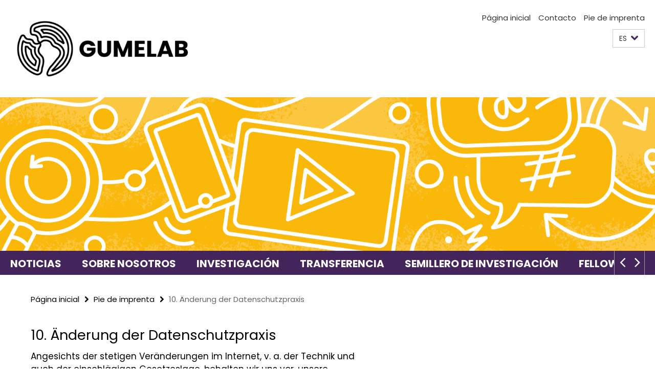

--- FILE ---
content_type: text/html; charset=utf-8
request_url: https://www.gumelab.net/es/impressum/datenschutzhinweise/10_aenderungen.html
body_size: 3861
content:
<!DOCTYPE html><!-- rendered 2026-01-06 09:50:57 (UTC) --><html class="ltr" lang="es"><head><title>10. Änderung der Datenschutzpraxis • GUMELAB</title><!-- BEGIN Fragment default/25123017/views/head_meta/118790992/1629189385?112120:1823 -->
<meta charset="utf-8" /><meta content="IE=edge" http-equiv="X-UA-Compatible" /><meta content="width=device-width, initial-scale=1.0" name="viewport" /><meta content="authenticity_token" name="csrf-param" />
<meta content="rQWlQFlTFj7QQcVUva25pc7zTMew3lI5aIkCZu1PK6o=" name="csrf-token" /><meta content="10. Änderung der Datenschutzpraxis" property="og:title" /><meta content="website" property="og:type" /><meta content="https://www.gumelab.net/es/impressum/datenschutzhinweise/10_aenderungen.html" property="og:url" /><!-- BEGIN Fragment default/25123017/views/open_graph_image/117111387/1693226857?112311:20011 -->
<!-- END Fragment default/25123017/views/open_graph_image/117111387/1693226857?112311:20011 -->
<meta content="index,follow" name="robots" /><meta content="2012-10-19" name="dc.date" /><meta content="10. Änderung der Datenschutzpraxis" name="dc.name" /><meta content="DE-BE" name="geo.region" /><meta content="Berlin" name="geo.placename" /><meta content="52.448131;13.286102" name="geo.position" /><link href="https://www.gumelab.net/es/impressum/datenschutzhinweise/10_aenderungen.html" rel="canonical" /><!-- BEGIN Fragment default/25123017/views/favicon/117111387/1693226857?015013:72019 -->
<link href="/favicon.ico" rel="shortcut icon" /><!-- END Fragment default/25123017/views/favicon/117111387/1693226857?015013:72019 -->
<!-- BEGIN Fragment default/25123017/head/rss/false/118789489/1693227603?115447:22003 -->
<!-- END Fragment default/25123017/head/rss/false/118789489/1693227603?115447:22003 -->
<!-- END Fragment default/25123017/views/head_meta/118790992/1629189385?112120:1823 -->
<!-- BEGIN Fragment default/25123017/head/assets/117111387/1693226857/?054804:86400 -->
<link href="/assets/default2/gumelab_application-part-1-0243df0d94.css" media="all" rel="stylesheet" type="text/css" /><link href="/assets/default2/gumelab_application-part-2-946ea03f93.css" media="all" rel="stylesheet" type="text/css" /><script src="/assets/default2/application-781670a880dd5cd1754f30fcf22929cb.js" type="text/javascript"></script><!--[if lt IE 9]><script src="/assets/default2/html5shiv-d11feba7bd03bd542f45c2943ca21fed.js" type="text/javascript"></script><script src="/assets/default2/respond.min-31225ade11a162d40577719d9a33d3ee.js" type="text/javascript"></script><![endif]--><meta content="Rails Connector for Infopark CMS Fiona by Infopark AG (www.infopark.de); Version 6.8.2.36.82613853" name="generator" /><!-- END Fragment default/25123017/head/assets/117111387/1693226857/?054804:86400 -->
</head><body class="site-gumelab layout-size-L"><div class="debug page" data-current-path="/es/impressum/datenschutzhinweise/10_aenderungen/"><a class="sr-only" href="#content">Springe direkt zu Inhalt </a><div class="horizontal-bg-container-header nocontent"><div class="container container-header"><header><!-- BEGIN Fragment default/25123017/header-part-1/118789489/1693227603/?184954:46800 -->
<a accesskey="O" id="seitenanfang"></a><div class="nada-identity-wrapper has-logo"><a class="nada-identity-logo-link" href="/es/index.html" title="A la página principal de Geschichtsvermittlung durch Unterhaltungsmedien in Lateinamerika. Labor für Erinnerungsforschung und digitale Methoden"><img alt="gumelab-logo" class="nada-identity-logo" src="/_media/design/Logo-Rectangular-1080px-transparent-.png?width=500" /></a><a accesskey="H" class="nada-identity-text-link" href="/es/index.html" title="A la página principal de Geschichtsvermittlung durch Unterhaltungsmedien in Lateinamerika. Labor für Erinnerungsforschung und digitale Methoden"><span class="nada-identity-text">GUMELAB</span></a></div><h1 class="hide">Geschichtsvermittlung durch Unterhaltungsmedien in Lateinamerika. Labor für Erinnerungsforschung und digitale Methoden</h1><hr class="hide" /><h2 class="sr-only">Herramientas de navegación</h2><ul class="top-nav no-print"><li><a href="/es/index.html" rel="index" title="A la página principal de Geschichtsvermittlung durch Unterhaltungsmedien in Lateinamerika. Labor für Erinnerungsforschung und digitale Methoden">Página inicial</a></li><li><a href="/es/kontakt/index.html" title="">Contacto</a></li><li><a href="/es/impressum/index.html" title="Impressum gemäß § 5 TMG/ § 55 RStV">Pie de imprenta</a></li></ul><!-- END Fragment default/25123017/header-part-1/118789489/1693227603/?184954:46800 -->
<a class="services-menu-icon no-print"><div class="icon-close icon-cds icon-cds-wrong" style="display: none;"></div><div class="icon-menu"><div class="dot"></div><div class="dot"></div><div class="dot"></div></div></a><div class="services no-print"><!-- BEGIN Fragment default/25123017/header/languages/118789489/1693227603/?113713:4027 -->
<div class="services-language dropdown"><div aria-haspopup="listbox" aria-label="Sprache auswählen" class="services-dropdown-button btn btn-default" id="lang" role="button"><span aria-label="Español">ES</span><div class="services-dropdown-button-icon"><div class="fa fa-chevron-down services-dropdown-button-icon-open"></div><div class="fa fa-chevron-up services-dropdown-button-icon-close"></div></div></div><ul class="dropdown-menu dropdown-menu-right" role="listbox" tabindex="-1"><li role="option"><a class="fub-language-version" data-locale="de" href="#" hreflang="de" lang="de" title="Deutschsprachige Version">DE: Deutsch</a></li><li role="option"><a class="fub-language-version" data-locale="en" href="#" hreflang="en" lang="en" title="English version">EN: English</a></li><li aria-disabled="true" aria-selected="true" class="disabled" role="option"><a href="#" lang="es" title="Esta página es la versión en Español">ES: Español</a></li></ul></div><!-- END Fragment default/25123017/header/languages/118789489/1693227603/?113713:4027 -->
<!-- BEGIN Fragment default/25123017/header-part-2/118789489/1693227603/?054954:86400 -->
<!-- END Fragment default/25123017/header-part-2/118789489/1693227603/?054954:86400 -->
</div></header></div></div><!-- BEGIN Fragment default/25123017/header-default-image/118789489/1693227603/?004804:68400 -->
<div class="horizontal-bg-container-header-non-cd"><div class="container container-header-non-cd" style="background-image: url('/_media/design/Banner.png');"><a href="/es/index.html" title="A la página principal de Geschichtsvermittlung durch Unterhaltungsmedien in Lateinamerika. Labor für Erinnerungsforschung und digitale Methoden"></a></div></div><!-- END Fragment default/25123017/header-default-image/118789489/1693227603/?004804:68400 -->
<!-- BEGIN Fragment default/25123017/navbar-wrapper-ajax/0/118789489/1693227603/?110157:3600 -->
<div class="navbar-wrapper cms-box-ajax-content" data-ajax-url="/es/index.html?comp=navbar&amp;irq=1&amp;pm=0"><nav class="main-nav-container no-print" style=""><div class="container main-nav-container-inner"><div class="main-nav-scroll-buttons" style="display:none"><div id="main-nav-btn-scroll-left" role="button"><div class="fa fa-angle-left"></div></div><div id="main-nav-btn-scroll-right" role="button"><div class="fa fa-angle-right"></div></div></div><div class="main-nav-toggle"><span class="main-nav-toggle-text">Menu</span><span class="main-nav-toggle-icon"><span class="line"></span><span class="line"></span><span class="line"></span></span></div><ul class="main-nav level-1" id="fub-main-nav"><li class="main-nav-item level-1 has-children" data-index="0" data-menu-item-path="#" data-menu-shortened="0"><a class="main-nav-item-link level-1" href="#" title="loading...">Noticias</a><div class="icon-has-children"><div class="fa fa-angle-right"></div><div class="fa fa-angle-down"></div><div class="fa fa-angle-up"></div></div><div class="container main-nav-parent level-2" style="display:none"><p style="margin: 20px;">loading... </p></div></li><li class="main-nav-item level-1 has-children" data-index="1" data-menu-item-path="#" data-menu-shortened="0"><a class="main-nav-item-link level-1" href="#" title="loading...">Sobre nosotros</a><div class="icon-has-children"><div class="fa fa-angle-right"></div><div class="fa fa-angle-down"></div><div class="fa fa-angle-up"></div></div><div class="container main-nav-parent level-2" style="display:none"><p style="margin: 20px;">loading... </p></div></li><li class="main-nav-item level-1 has-children" data-index="2" data-menu-item-path="#" data-menu-shortened="0"><a class="main-nav-item-link level-1" href="#" title="loading...">Investigación</a><div class="icon-has-children"><div class="fa fa-angle-right"></div><div class="fa fa-angle-down"></div><div class="fa fa-angle-up"></div></div><div class="container main-nav-parent level-2" style="display:none"><p style="margin: 20px;">loading... </p></div></li><li class="main-nav-item level-1 has-children" data-index="3" data-menu-item-path="#" data-menu-shortened="0"><a class="main-nav-item-link level-1" href="#" title="loading...">Transferencia</a><div class="icon-has-children"><div class="fa fa-angle-right"></div><div class="fa fa-angle-down"></div><div class="fa fa-angle-up"></div></div><div class="container main-nav-parent level-2" style="display:none"><p style="margin: 20px;">loading... </p></div></li><li class="main-nav-item level-1 has-children" data-index="4" data-menu-item-path="#" data-menu-shortened="0"><a class="main-nav-item-link level-1" href="#" title="loading...">Semillero de investigación</a><div class="icon-has-children"><div class="fa fa-angle-right"></div><div class="fa fa-angle-down"></div><div class="fa fa-angle-up"></div></div><div class="container main-nav-parent level-2" style="display:none"><p style="margin: 20px;">loading... </p></div></li><li class="main-nav-item level-1 has-children" data-index="5" data-menu-item-path="#" data-menu-shortened="0"><a class="main-nav-item-link level-1" href="#" title="loading...">Fellows</a><div class="icon-has-children"><div class="fa fa-angle-right"></div><div class="fa fa-angle-down"></div><div class="fa fa-angle-up"></div></div><div class="container main-nav-parent level-2" style="display:none"><p style="margin: 20px;">loading... </p></div></li><li class="main-nav-item level-1 has-children" data-index="6" data-menu-item-path="#" data-menu-shortened="0"><a class="main-nav-item-link level-1" href="#" title="loading...">Publicaciones y prensa</a><div class="icon-has-children"><div class="fa fa-angle-right"></div><div class="fa fa-angle-down"></div><div class="fa fa-angle-up"></div></div><div class="container main-nav-parent level-2" style="display:none"><p style="margin: 20px;">loading... </p></div></li></ul></div><div class="main-nav-flyout-global"><div class="container"></div><button id="main-nav-btn-flyout-close" type="button"><div id="main-nav-btn-flyout-close-container"><i class="fa fa-angle-up"></i></div></button></div></nav></div><script type="text/javascript">$(document).ready(function () { Luise.Navigation.init(); });</script><!-- END Fragment default/25123017/navbar-wrapper-ajax/0/118789489/1693227603/?110157:3600 -->
<div class="content-wrapper main horizontal-bg-container-main"><div class="container breadcrumbs-container nocontent"><div class="row"><div class="col-xs-12"><div class="box breadcrumbs no-print"><p class="hide">Micronavegación</p><ul class="fu-breadcrumb"><li><a href="/es/index.html">Página inicial</a><i class="fa fa-chevron-right"></i></li><li><a href="/es/impressum/index.html">Pie de imprenta</a><i class="fa fa-chevron-right"></i></li><li class="active">10. Änderung der Datenschutzpraxis</li></ul></div></div></div></div><div class="container"><div class="row"><main class="col-m-7 print-full-width"><!--skiplink anchor: content--><div class="fub-content fub-fu_faq_dok"><a id="content"></a><div class="box box-standard-body box-standard-body-cms-7"><h1>10. Änderung der Datenschutzpraxis</h1><!-- BEGIN Fragment default/25123017/content_media/118790992/1629189385/118790992/1629189385/?110058:601 -->
<!-- END Fragment default/25123017/content_media/118790992/1629189385/118790992/1629189385/?110058:601 -->
<div class="editor-content hyphens"><p>Angesichts der stetigen Veränderungen im Internet, v. a. der Technik und auch der einschlägigen Gesetzeslage, behalten wir uns vor, unsere Datenschutzpraxis von Zeit zu Zeit anzupassen, sofern dies erforderlich wird. Derlei Anpassungen der Datenschutzpraxis werden dann hier auf dieser Seite mit einem zeitlichen Vorlauf von zwei Kalenderwochen angekündigt, sofern dies durch die die Anpassung verursachenden Umstände möglich bleibt.</p></div></div><noscript><div class="warning_box"><em class="mark-4">Para ver mejor el contenido de esta página active JavaScript!</em></div></noscript></div></main><!-- BEGIN Fragment default/25123017/sidebar_subtree/118789489/1693227603/?111723:1801 -->
<!-- END Fragment default/25123017/sidebar_subtree/118789489/1693227603/?111723:1801 -->
</div></div></div><!-- BEGIN Fragment default/25123017/footer/banners/118789489/1693227603/?110158:3600 -->
<!-- END Fragment default/25123017/footer/banners/118789489/1693227603/?110158:3600 -->
<div class="horizontal-bg-container-footer no-print nocontent"><footer><div class="container container-footer-non-cd"><div class="row"><!-- BEGIN Fragment default/25123017/footer/col-2/118789489/1693227603/?110158:3600 -->
<div class="col-m-6 col-l-3"><div class="box"><h3 class="footer-section-headline">Herramientas de navegación</h3><ul class="footer-section-list fa-ul"><li><a href="/es/index.html" rel="index" title="A la página principal de Geschichtsvermittlung durch Unterhaltungsmedien in Lateinamerika. Labor für Erinnerungsforschung und digitale Methoden"><i class="fa fa-li fa-chevron-right"></i>Página inicial</a></li><li><a href="/es/kontakt/index.html" title=""><i class="fa fa-li fa-chevron-right"></i>Contacto</a></li><li><a href="/es/impressum/index.html" title="Impressum gemäß § 5 TMG/ § 55 RStV"><i class="fa fa-li fa-chevron-right"></i>Pie de imprenta</a></li></ul></div></div><!-- END Fragment default/25123017/footer/col-2/118789489/1693227603/?110158:3600 -->
<!-- BEGIN Fragment default/25123017/footer/col-3/118789489/1693227603/?110158:3600 -->
<div class="col-m-6 col-l-3"><div class="box"><h3 class="footer-section-headline">Redes sociales</h3><ul class="footer-section-list footer-section-list-social fa-ul"><li><a href="https://www.facebook.com/gumelabFU/" rel="external" target="_blank" title=""><i class="fa fa-li fa-facebook-square"></i>Facebook</a></li><li><a href="https://twitter.com/_GUMELAB" rel="external" target="_blank" title=""><i class="fa fa-li fa-twitter"></i>Twitter</a></li><li><a href="https://www.instagram.com/_gumelab/" rel="external" target="_blank" title=""><i class="fa fa-li fa-instagram"></i>Instagram</a></li><li><a href="https://www.linkedin.com/company/gumelab" rel="external" target="_blank" title=""><i class="fa fa-li fa-linkedin"></i>LinkedIn</a></li></ul></div></div><!-- END Fragment default/25123017/footer/col-3/118789489/1693227603/?110158:3600 -->
<div class="clearfix visible-m"></div><div class="col-m-6 col-l-3"><div class="box"><h3 class="footer-section-headline">Esta Página</h3><ul class="footer-section-list fa-ul"><li><a href="#" onclick="javascript:self.print();return false;" rel="alternate" role="button" title="Imprimir esta página"><i class="fa fa-li fa-chevron-right"></i>Imprimir</a></li><!-- BEGIN Fragment default/25123017/footer/col-4.rss/118789489/1693227603/?110159:3600 -->
<!-- END Fragment default/25123017/footer/col-4.rss/118789489/1693227603/?110159:3600 -->
<li><a href="/es/kontakt/index.html"><i class="fa fa-li fa-chevron-right"></i>Feedback</a></li><!-- BEGIN Fragment default/25123017/footer/col-4.languages/118789489/1693227603/?110159:3600 -->
<li><a class="fub-language-version" data-locale="es" href="/es/index.html?irq=0&amp;next=de" hreflang="de" lang="de" title="Deutschsprachige Version"><i class="fa fa-li fa-chevron-right"></i>Deutsch</a></li><li><a class="fub-language-version" data-locale="es" href="/es/index.html?irq=0&amp;next=en" hreflang="en" lang="en" title="English version"><i class="fa fa-li fa-chevron-right"></i>English</a></li><!-- END Fragment default/25123017/footer/col-4.languages/118789489/1693227603/?110159:3600 -->
</ul></div></div></div></div></footer></div><script src="/assets/default2/henry-55a2f6b1df7f8729fca2d550689240e9.js" type="text/javascript"></script></div></body></html>

--- FILE ---
content_type: text/html; charset=utf-8
request_url: https://www.gumelab.net/es/index.html?comp=navbar&irq=1&pm=0
body_size: 2637
content:
<!-- BEGIN Fragment default/25123017/navbar-wrapper/118789489/1693227603/?112058:1800 -->
<!-- BEGIN Fragment default/25123017/navbar/5bb44981c28aab8881354c413a51b14dbe674211/?105059:86400 -->
<nav class="main-nav-container no-print nocontent" style="display: none;"><div class="container main-nav-container-inner"><div class="main-nav-scroll-buttons" style="display:none"><div id="main-nav-btn-scroll-left" role="button"><div class="fa fa-angle-left"></div></div><div id="main-nav-btn-scroll-right" role="button"><div class="fa fa-angle-right"></div></div></div><div class="main-nav-toggle"><span class="main-nav-toggle-text">Menu</span><span class="main-nav-toggle-icon"><span class="line"></span><span class="line"></span><span class="line"></span></span></div><ul class="main-nav level-1" id="fub-main-nav"><li class="main-nav-item level-1" data-index="0" data-menu-item-path="/es/aktuelles" data-menu-shortened="0" id="main-nav-item-aktuelles"><a class="main-nav-item-link level-1" href="/es/aktuelles/index.html">Noticias</a></li><li class="main-nav-item level-1 has-children" data-index="1" data-menu-item-path="/es/ueber-uns" data-menu-shortened="0" id="main-nav-item-ueber-uns"><a class="main-nav-item-link level-1" href="/es/ueber-uns/index.html">Sobre nosotros</a><div class="icon-has-children"><div class="fa fa-angle-right"></div><div class="fa fa-angle-down"></div><div class="fa fa-angle-up"></div></div><div class="container main-nav-parent level-2" style="display:none"><a class="main-nav-item-link level-1" href="/es/ueber-uns/index.html"><span>a la página de resumen Sobre nosotros</span></a></div><ul class="main-nav level-2"><li class="main-nav-item level-2 " data-menu-item-path="/es/ueber-uns/team"><a class="main-nav-item-link level-2" href="/es/ueber-uns/team/index.html">Equipo GUMELAB</a></li><li class="main-nav-item level-2 " data-menu-item-path="/es/ueber-uns/kooperationspartner"><a class="main-nav-item-link level-2" href="/es/ueber-uns/kooperationspartner/index.html">Socios de GUMELAB</a></li><li class="main-nav-item level-2 " data-menu-item-path="/es/ueber-uns/kooperationen"><a class="main-nav-item-link level-2" href="/es/ueber-uns/kooperationen/index.html">Cooperaciones</a></li><li class="main-nav-item level-2 " data-menu-item-path="/es/ueber-uns/logo"><a class="main-nav-item-link level-2" href="/es/ueber-uns/logo/index.html">Logo de GUMELAB</a></li></ul></li><li class="main-nav-item level-1 has-children" data-index="2" data-menu-item-path="/es/forschung" data-menu-shortened="0" id="main-nav-item-forschung"><a class="main-nav-item-link level-1" href="/es/forschung/index.html">Investigación</a><div class="icon-has-children"><div class="fa fa-angle-right"></div><div class="fa fa-angle-down"></div><div class="fa fa-angle-up"></div></div><div class="container main-nav-parent level-2" style="display:none"><a class="main-nav-item-link level-1" href="/es/forschung/index.html"><span>a la página de resumen Investigación</span></a></div><ul class="main-nav level-2"><li class="main-nav-item level-2 has-children" data-menu-item-path="/es/forschung/fallstudien"><a class="main-nav-item-link level-2" href="/es/forschung/fallstudien/index.html">Casos de estudio</a><div class="icon-has-children"><div class="fa fa-angle-right"></div><div class="fa fa-angle-down"></div><div class="fa fa-angle-up"></div></div><ul class="main-nav level-3"><li class="main-nav-item level-3 " data-menu-item-path="/es/forschung/fallstudien/Dignity"><a class="main-nav-item-link level-3" href="/es/forschung/fallstudien/Dignity/index.html">Dignity</a></li><li class="main-nav-item level-3 " data-menu-item-path="/es/forschung/fallstudien/Los-80"><a class="main-nav-item-link level-3" href="/es/forschung/fallstudien/Los-80/index.html">Los 80</a></li><li class="main-nav-item level-3 " data-menu-item-path="/es/forschung/fallstudien/Narcos"><a class="main-nav-item-link level-3" href="/es/forschung/fallstudien/Narcos/index.html">Narcos</a></li><li class="main-nav-item level-3 " data-menu-item-path="/es/forschung/fallstudien/Pablo-Escobar_El-Patron-del-mal"><a class="main-nav-item-link level-3" href="/es/forschung/fallstudien/Pablo-Escobar_El-Patron-del-mal/index.html">Pablo Escobar, El Patrón del Mal</a></li><li class="main-nav-item level-3 " data-menu-item-path="/es/forschung/fallstudien/Tres-Caines"><a class="main-nav-item-link level-3" href="/es/forschung/fallstudien/Tres-Caines/index.html">Tres Caínes</a></li><li class="main-nav-item level-3 has-children" data-menu-item-path="/es/forschung/fallstudien/weitere-Telenovelas-und-Serien"><a class="main-nav-item-link level-3" href="/es/forschung/fallstudien/weitere-Telenovelas-und-Serien/index.html">otras telenovelas y series</a><div class="icon-has-children"><div class="fa fa-angle-right"></div><div class="fa fa-angle-down"></div><div class="fa fa-angle-up"></div></div><ul class="main-nav level-4"><li class="main-nav-item level-4 " data-menu-item-path="/es/forschung/fallstudien/weitere-Telenovelas-und-Serien/Anos-Rebeldes"><a class="main-nav-item-link level-4" href="/es/forschung/fallstudien/weitere-Telenovelas-und-Serien/Anos-Rebeldes/index.html">Anos Rebeldes</a></li><li class="main-nav-item level-4 " data-menu-item-path="/es/forschung/fallstudien/weitere-Telenovelas-und-Serien/Bloque-de-Busqueda"><a class="main-nav-item-link level-4" href="/es/forschung/fallstudien/weitere-Telenovelas-und-Serien/Bloque-de-Busqueda/index.html">Bloque de Búsqueda</a></li><li class="main-nav-item level-4 " data-menu-item-path="/es/forschung/fallstudien/weitere-Telenovelas-und-Serien/Colosio"><a class="main-nav-item-link level-4" href="/es/forschung/fallstudien/weitere-Telenovelas-und-Serien/Colosio/index.html">Colosio</a></li><li class="main-nav-item level-4 " data-menu-item-path="/es/forschung/fallstudien/weitere-Telenovelas-und-Serien/Ecos-del-desierto"><a class="main-nav-item-link level-4" href="/es/forschung/fallstudien/weitere-Telenovelas-und-Serien/Ecos-del-desierto/index.html">Ecos del desierto</a></li><li class="main-nav-item level-4 " data-menu-item-path="/es/forschung/fallstudien/weitere-Telenovelas-und-Serien/El-chapo"><a class="main-nav-item-link level-4" href="/es/forschung/fallstudien/weitere-Telenovelas-und-Serien/El-chapo/index.html">El Chapo</a></li><li class="main-nav-item level-4 " data-menu-item-path="/es/forschung/fallstudien/weitere-Telenovelas-und-Serien/El-sol-sale-para-todas"><a class="main-nav-item-link level-4" href="/es/forschung/fallstudien/weitere-Telenovelas-und-Serien/El-sol-sale-para-todas/index.html">El sol sale para todas</a></li><li class="main-nav-item level-4 " data-menu-item-path="/es/forschung/fallstudien/weitere-Telenovelas-und-Serien/Estefania"><a class="main-nav-item-link level-4" href="/es/forschung/fallstudien/weitere-Telenovelas-und-Serien/Estefania/index.html">Estefanía</a></li><li class="main-nav-item level-4 " data-menu-item-path="/es/forschung/fallstudien/weitere-Telenovelas-und-Serien/InvisibleHeroes"><a class="main-nav-item-link level-4" href="/es/forschung/fallstudien/weitere-Telenovelas-und-Serien/InvisibleHeroes/index.html">Invisible Heroes</a></li><li class="main-nav-item level-4 " data-menu-item-path="/es/forschung/fallstudien/weitere-Telenovelas-und-Serien/Isabel"><a class="main-nav-item-link level-4" href="/es/forschung/fallstudien/weitere-Telenovelas-und-Serien/Isabel/index.html">Isabel</a></li><li class="main-nav-item level-4 " data-menu-item-path="/es/forschung/fallstudien/weitere-Telenovelas-und-Serien/La-Entrega"><a class="main-nav-item-link level-4" href="/es/forschung/fallstudien/weitere-Telenovelas-und-Serien/La-Entrega/index.html">La Entrega</a></li><li class="main-nav-item level-4 " data-menu-item-path="/es/forschung/fallstudien/weitere-Telenovelas-und-Serien/La-doble-vida-de-Estela-Carrillo"><a class="main-nav-item-link level-4" href="/es/forschung/fallstudien/weitere-Telenovelas-und-Serien/La-doble-vida-de-Estela-Carrillo/index.html">La doble vida de Estela Carrillo</a></li><li class="main-nav-item level-4 " data-menu-item-path="/es/forschung/fallstudien/weitere-Telenovelas-und-Serien/Mary-_-Mike"><a class="main-nav-item-link level-4" href="/es/forschung/fallstudien/weitere-Telenovelas-und-Serien/Mary-_-Mike/index.html">Mary &amp; Mike</a></li><li class="main-nav-item level-4 " data-menu-item-path="/es/forschung/fallstudien/weitere-Telenovelas-und-Serien/Narcos-mexico"><a class="main-nav-item-link level-4" href="/es/forschung/fallstudien/weitere-Telenovelas-und-Serien/Narcos-mexico/index.html">Narcos: Mexico</a></li><li class="main-nav-item level-4 " data-menu-item-path="/es/forschung/fallstudien/weitere-Telenovelas-und-Serien/Queridos-amigos"><a class="main-nav-item-link level-4" href="/es/forschung/fallstudien/weitere-Telenovelas-und-Serien/Queridos-amigos/index.html">Queridos amigos</a></li></ul></li></ul></li><li class="main-nav-item level-2 " data-menu-item-path="/es/forschung/zentrale-begriffe"><a class="main-nav-item-link level-2" href="/es/forschung/zentrale-begriffe/index.html">Términos centrales</a></li><li class="main-nav-item level-2 " data-menu-item-path="/es/forschung/digitale-methoden"><a class="main-nav-item-link level-2" href="/es/forschung/digitale-methoden/index.html">Laboratorio de Investigación de la Memoria y Métodos Digitales</a></li><li class="main-nav-item level-2 " data-menu-item-path="/es/forschung/geschichtsvermittlung-durch-unterhaltungsmedien"><a class="main-nav-item-link level-2" href="/es/forschung/geschichtsvermittlung-durch-unterhaltungsmedien/index.html">Transmisión de la historia a través de los medios de entretenimiento</a></li></ul></li><li class="main-nav-item level-1 has-children" data-index="3" data-menu-item-path="/es/transfer" data-menu-shortened="0" id="main-nav-item-transfer"><a class="main-nav-item-link level-1" href="/es/transfer/index.html">Transferencia</a><div class="icon-has-children"><div class="fa fa-angle-right"></div><div class="fa fa-angle-down"></div><div class="fa fa-angle-up"></div></div><div class="container main-nav-parent level-2" style="display:none"><a class="main-nav-item-link level-1" href="/es/transfer/index.html"><span>a la página de resumen Transferencia</span></a></div><ul class="main-nav level-2"><li class="main-nav-item level-2 has-children" data-menu-item-path="/es/transfer/veranstaltungen"><a class="main-nav-item-link level-2" href="/es/transfer/veranstaltungen/index.html">Eventos</a><div class="icon-has-children"><div class="fa fa-angle-right"></div><div class="fa fa-angle-down"></div><div class="fa fa-angle-up"></div></div><ul class="main-nav level-3"><li class="main-nav-item level-3 " data-menu-item-path="/es/transfer/veranstaltungen/Kommende-Aktivitaeten"><a class="main-nav-item-link level-3" href="/es/transfer/veranstaltungen/Kommende-Aktivitaeten/index.html">Nuestras próximas actividades</a></li><li class="main-nav-item level-3 " data-menu-item-path="/es/transfer/veranstaltungen/Bisherige-Aktivitaeten"><a class="main-nav-item-link level-3" href="/es/transfer/veranstaltungen/Bisherige-Aktivitaeten/index.html">Nuestras actividades hasta ahora</a></li></ul></li><li class="main-nav-item level-2 " data-menu-item-path="/es/transfer/GUMELAB-Konferenz-_Lateinamerikas-umstrittene-Vergangenheiten-in-Telenovelas-und-Fernsehserien_-Ein-sektoruebergreifender-Dialog-zwischen-Wissenschaft_-Unterhaltungsbranche-und-Gesellschaft_"><a class="main-nav-item-link level-2" href="/es/transfer/GUMELAB-Konferenz-_Lateinamerikas-umstrittene-Vergangenheiten-in-Telenovelas-und-Fernsehserien_-Ein-sektoruebergreifender-Dialog-zwischen-Wissenschaft_-Unterhaltungsbranche-und-Gesellschaft_/index.html">Conferencia GUMELAB “Latin America&#39;s Contested Pasts in Telenovelas and TV Series. A Cross-Sector Dialogue between Academia, Entertainment and Society&quot;</a></li><li class="main-nav-item level-2 " data-menu-item-path="/es/transfer/Capsulas-Audiovisuales"><a class="main-nav-item-link level-2" href="/es/transfer/Capsulas-Audiovisuales/index.html">Cápsulas Audiovisuales</a></li><li class="main-nav-item level-2 " data-menu-item-path="/es/transfer/Handlungsempfehlungen"><a class="main-nav-item-link level-2" href="/es/transfer/Handlungsempfehlungen/index.html">Recomendaciones estratégicas</a></li><li class="main-nav-item level-2 " data-menu-item-path="/es/transfer/Dialogreisen-_Erinnern-_-Bereisen_"><a class="main-nav-item-link level-2" href="/es/transfer/Dialogreisen-_Erinnern-_-Bereisen_/index.html">Viajes de diálogo &quot;Recordar y recorrer&quot;</a></li></ul></li><li class="main-nav-item level-1 has-children" data-index="4" data-menu-item-path="/es/Nachwuchsfoerderung" data-menu-shortened="0" id="main-nav-item-Nachwuchsfoerderung"><a class="main-nav-item-link level-1" href="/es/Nachwuchsfoerderung/index.html">Semillero de investigación</a><div class="icon-has-children"><div class="fa fa-angle-right"></div><div class="fa fa-angle-down"></div><div class="fa fa-angle-up"></div></div><div class="container main-nav-parent level-2" style="display:none"><a class="main-nav-item-link level-1" href="/es/Nachwuchsfoerderung/index.html"><span>a la página de resumen Semillero de investigación</span></a></div><ul class="main-nav level-2"><li class="main-nav-item level-2 " data-menu-item-path="/es/Nachwuchsfoerderung/Praktikum-fuer-Studierende-am-LAI"><a class="main-nav-item-link level-2" href="/es/Nachwuchsfoerderung/Praktikum-fuer-Studierende-am-LAI/index.html">Prácticas para estudiantes del LAI</a></li><li class="main-nav-item level-2 " data-menu-item-path="/es/Nachwuchsfoerderung/Tandempartnerschaften-Doktorand_innen"><a class="main-nav-item-link level-2" href="/es/Nachwuchsfoerderung/Tandempartnerschaften-Doktorand_innen/index.html">Tandem - Doctorado</a></li><li class="main-nav-item level-2 has-children" data-menu-item-path="/es/Nachwuchsfoerderung/Tandempartnerschaften-fuer-Masterstudierende_-LAI---Lateinamerika"><a class="main-nav-item-link level-2" href="/es/Nachwuchsfoerderung/Tandempartnerschaften-fuer-Masterstudierende_-LAI---Lateinamerika/index.html">Becarias de Tandem</a><div class="icon-has-children"><div class="fa fa-angle-right"></div><div class="fa fa-angle-down"></div><div class="fa fa-angle-up"></div></div><ul class="main-nav level-3"><li class="main-nav-item level-3 " data-menu-item-path="/es/Nachwuchsfoerderung/Tandempartnerschaften-fuer-Masterstudierende_-LAI---Lateinamerika/abgeschlossene-Masterarbeiten"><a class="main-nav-item-link level-3" href="/es/Nachwuchsfoerderung/Tandempartnerschaften-fuer-Masterstudierende_-LAI---Lateinamerika/abgeschlossene-Masterarbeiten/index.html">Tesis de máster realizadas en el marco del proyecto GUMELAB</a></li><li class="main-nav-item level-3 " data-menu-item-path="/es/Nachwuchsfoerderung/Tandempartnerschaften-fuer-Masterstudierende_-LAI---Lateinamerika/Tandemerfahrungen"><a class="main-nav-item-link level-3" href="/es/Nachwuchsfoerderung/Tandempartnerschaften-fuer-Masterstudierende_-LAI---Lateinamerika/Tandemerfahrungen/index.html">Experiencias de Tandem</a></li></ul></li><li class="main-nav-item level-2 " data-menu-item-path="/es/Nachwuchsfoerderung/Gastwissenschaftler_innen"><a class="main-nav-item-link level-2" href="/es/Nachwuchsfoerderung/Gastwissenschaftler_innen/index.html">Investigadores/as invitados/as</a></li><li class="main-nav-item level-2 " data-menu-item-path="/es/Nachwuchsfoerderung/Practicantes"><a class="main-nav-item-link level-2" href="/es/Nachwuchsfoerderung/Practicantes/index.html">Practicantes</a></li></ul></li><li class="main-nav-item level-1" data-index="5" data-menu-item-path="/es/gaeste-fellows" data-menu-shortened="0" id="main-nav-item-gaeste-fellows"><a class="main-nav-item-link level-1" href="/es/gaeste-fellows/index.html">Fellows</a></li><li class="main-nav-item level-1 has-children" data-index="6" data-menu-item-path="/es/Publikationen-_-Presse" data-menu-shortened="0" id="main-nav-item-Publikationen-_-Presse"><a class="main-nav-item-link level-1" href="/es/Publikationen-_-Presse/index.html">Publicaciones y prensa</a><div class="icon-has-children"><div class="fa fa-angle-right"></div><div class="fa fa-angle-down"></div><div class="fa fa-angle-up"></div></div><div class="container main-nav-parent level-2" style="display:none"><a class="main-nav-item-link level-1" href="/es/Publikationen-_-Presse/index.html"><span>a la página de resumen Publicaciones y prensa</span></a></div><ul class="main-nav level-2"><li class="main-nav-item level-2 " data-menu-item-path="/es/Publikationen-_-Presse/GUMELAB-in-der-Presse"><a class="main-nav-item-link level-2" href="/es/Publikationen-_-Presse/GUMELAB-in-der-Presse/index.html">GUMELAB en la prensa</a></li><li class="main-nav-item level-2 " data-menu-item-path="/es/Publikationen-_-Presse/Publikationen"><a class="main-nav-item-link level-2" href="/es/Publikationen-_-Presse/Publikationen/index.html">Publicaciones</a></li></ul></li></ul></div><div class="main-nav-flyout-global"><div class="container"></div><button id="main-nav-btn-flyout-close" type="button"><div id="main-nav-btn-flyout-close-container"><i class="fa fa-angle-up"></i></div></button></div></nav><script type="text/javascript">$(document).ready(function () { Luise.Navigation.init(); });</script><!-- END Fragment default/25123017/navbar/5bb44981c28aab8881354c413a51b14dbe674211/?105059:86400 -->
<!-- END Fragment default/25123017/navbar-wrapper/118789489/1693227603/?112058:1800 -->
